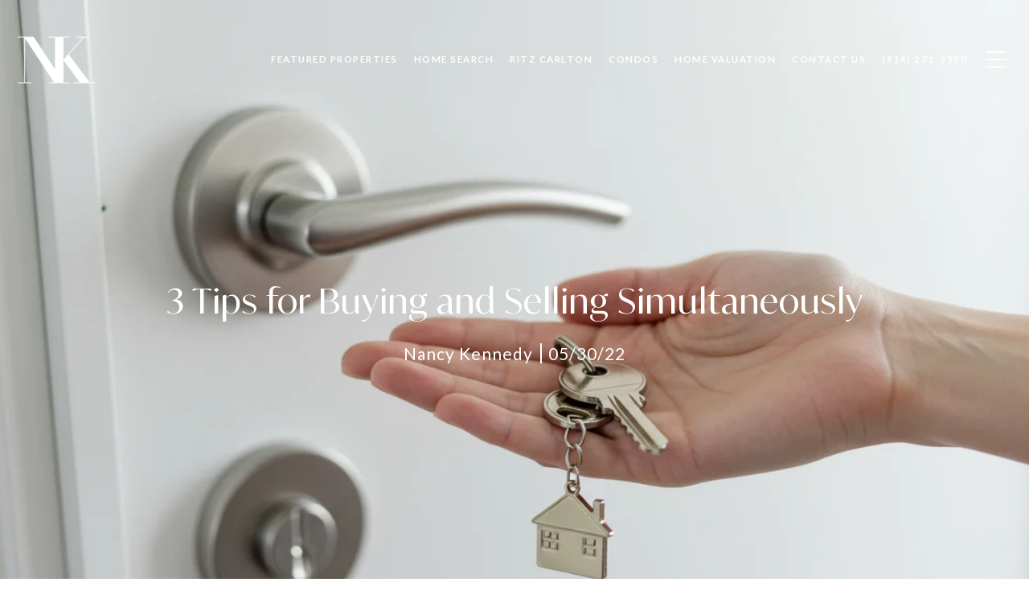

--- FILE ---
content_type: text/html
request_url: https://thenancykennedyteam.com/modals.html
body_size: 4333
content:
    <style>
        #modal-a754c3e5-e6aa-495f-b408-97179a638cbd .popup-modal__image{object-fit:contain!important;}#modal-a754c3e5-e6aa-495f-b408-97179a638cbd .close{display:none;}#modal-a754c3e5-e6aa-495f-b408-97179a638cbd .modal-content{height:100%;padding:80px 70px;}@media (max-width: 768px){#modal-a754c3e5-e6aa-495f-b408-97179a638cbd .modal-content{padding:24px;}}#modal-a754c3e5-e6aa-495f-b408-97179a638cbd .modal-content .popup-modal__close{display:block;}#modal-a754c3e5-e6aa-495f-b408-97179a638cbd .popup-modal{width:-webkit-fit-content;width:-moz-fit-content;width:fit-content;max-width:100%;margin-left:auto;margin-right:auto;position:relative;}#modal-a754c3e5-e6aa-495f-b408-97179a638cbd .popup-modal.with-image{height:100%;}#modal-a754c3e5-e6aa-495f-b408-97179a638cbd .popup-modal .lp-btn{-webkit-flex-shrink:0;-ms-flex-negative:0;flex-shrink:0;}#modal-a754c3e5-e6aa-495f-b408-97179a638cbd .popup-modal .lp-text--subtitle{max-width:100%;}#modal-a754c3e5-e6aa-495f-b408-97179a638cbd .popup-modal__close{position:absolute;right:5px;top:5px;z-index:10;background-color:transparent;border:none;width:40px;height:40px;cursor:pointer;opacity:0.2;display:none;color:inherit;}#modal-a754c3e5-e6aa-495f-b408-97179a638cbd .popup-modal__close:before,#modal-a754c3e5-e6aa-495f-b408-97179a638cbd .popup-modal__close:after{display:block;content:'';position:absolute;width:20px;height:2px;background-color:currentColor;left:50%;top:50%;}#modal-a754c3e5-e6aa-495f-b408-97179a638cbd .popup-modal__close:before{-webkit-transform:translate(-50%, -50%) rotate(45deg);-moz-transform:translate(-50%, -50%) rotate(45deg);-ms-transform:translate(-50%, -50%) rotate(45deg);transform:translate(-50%, -50%) rotate(45deg);}#modal-a754c3e5-e6aa-495f-b408-97179a638cbd .popup-modal__close:after{-webkit-transform:translate(-50%, -50%) rotate(-45deg);-moz-transform:translate(-50%, -50%) rotate(-45deg);-ms-transform:translate(-50%, -50%) rotate(-45deg);transform:translate(-50%, -50%) rotate(-45deg);}#modal-a754c3e5-e6aa-495f-b408-97179a638cbd .popup-modal__container{margin-left:auto;margin-right:auto;position:relative;height:100%;}#modal-a754c3e5-e6aa-495f-b408-97179a638cbd .popup-modal__container--with-image{min-height:463px;}@media (max-width: 768px){#modal-a754c3e5-e6aa-495f-b408-97179a638cbd .popup-modal__container--with-image{-webkit-flex-direction:column;-ms-flex-direction:column;flex-direction:column;overflow-y:auto;}}#modal-a754c3e5-e6aa-495f-b408-97179a638cbd .popup-modal__container--with-image .popup-modal__scroll{-webkit-flex-direction:row;-ms-flex-direction:row;flex-direction:row;display:-webkit-box;display:-webkit-flex;display:-ms-flexbox;display:flex;height:100%;min-height:463px;}@media (max-width: 768px){#modal-a754c3e5-e6aa-495f-b408-97179a638cbd .popup-modal__container--with-image .popup-modal__scroll{-webkit-flex-direction:column;-ms-flex-direction:column;flex-direction:column;min-height:100%;height:auto;}}#modal-a754c3e5-e6aa-495f-b408-97179a638cbd .popup-modal__container--with-image .popup-modal__image{width:50%;object-fit:cover;display:block;-webkit-flex-shrink:0;-ms-flex-negative:0;flex-shrink:0;}@media (max-width: 768px){#modal-a754c3e5-e6aa-495f-b408-97179a638cbd .popup-modal__container--with-image .popup-modal__image{width:100%;height:322px;}}#modal-a754c3e5-e6aa-495f-b408-97179a638cbd .popup-modal__container--with-image .popup-modal__form-field{margin-left:0;width:100%;max-width:100%;}@media (max-width: 768px){#modal-a754c3e5-e6aa-495f-b408-97179a638cbd .popup-modal__container--with-image .popup-modal__form-field{max-width:415px;}}#modal-a754c3e5-e6aa-495f-b408-97179a638cbd .popup-modal__container--with-image .popup-modal__title-group{text-align:left;}#modal-a754c3e5-e6aa-495f-b408-97179a638cbd .popup-modal__container--with-image .popup-modal__form{width:100%;}#modal-a754c3e5-e6aa-495f-b408-97179a638cbd .popup-modal__container--with-image .popup-modal__form.success{width:100%;}#modal-a754c3e5-e6aa-495f-b408-97179a638cbd .popup-modal__container--with-image .popup-modal__form-group{width:50%;padding-left:130px;padding-right:130px;}@media (max-width: 1200px){#modal-a754c3e5-e6aa-495f-b408-97179a638cbd .popup-modal__container--with-image .popup-modal__form-group{width:100%;padding:30px 50px;}}@media (max-width: 768px){#modal-a754c3e5-e6aa-495f-b408-97179a638cbd .popup-modal__container--with-image .popup-modal__form-group{width:100%;padding:20px;}}#modal-a754c3e5-e6aa-495f-b408-97179a638cbd .popup-modal__container--with-image .popup-modal__form-scroll{display:-webkit-box;display:-webkit-flex;display:-ms-flexbox;display:flex;-webkit-box-pack:start;-ms-flex-pack:start;-webkit-justify-content:flex-start;justify-content:flex-start;-webkit-align-items:flex-start;-webkit-box-align:flex-start;-ms-flex-align:flex-start;align-items:flex-start;-webkit-flex-direction:column;-ms-flex-direction:column;flex-direction:column;margin-top:auto;margin-bottom:auto;}@media (max-width: 768px){#modal-a754c3e5-e6aa-495f-b408-97179a638cbd .popup-modal__container--with-image .popup-modal__form-scroll{width:100%;padding:20px;min-height:auto;overflow-y:unset;}}#modal-a754c3e5-e6aa-495f-b408-97179a638cbd .popup-modal__title-group{margin-left:0;margin-right:0;}#modal-a754c3e5-e6aa-495f-b408-97179a638cbd .popup-modal__scroll{max-height:100%;overflow-y:auto;}#modal-a754c3e5-e6aa-495f-b408-97179a638cbd .popup-modal__form{text-align:center;max-width:100%;width:860px;display:-webkit-box;display:-webkit-flex;display:-ms-flexbox;display:flex;-webkit-flex-direction:column;-ms-flex-direction:column;flex-direction:column;-webkit-box-pack:center;-ms-flex-pack:center;-webkit-justify-content:center;justify-content:center;position:relative;margin-bottom:0;height:100%;margin-left:auto;margin-right:auto;}#modal-a754c3e5-e6aa-495f-b408-97179a638cbd .popup-modal__form-group{padding:80px;width:100%;overflow-y:auto;display:-webkit-box;display:-webkit-flex;display:-ms-flexbox;display:flex;}@media (max-width: 768px){#modal-a754c3e5-e6aa-495f-b408-97179a638cbd .popup-modal__form-group{padding:30px;overflow-y:unset;}}#modal-a754c3e5-e6aa-495f-b408-97179a638cbd .popup-modal__form-scroll{width:100%;}#modal-a754c3e5-e6aa-495f-b408-97179a638cbd .popup-modal__form-field{max-width:415px;margin-left:auto;margin-right:auto;}#modal-a754c3e5-e6aa-495f-b408-97179a638cbd .popup-modal__input{width:100%;margin-bottom:24px;}#modal-a754c3e5-e6aa-495f-b408-97179a638cbd .popup-modal .thank-you{display:none;padding:80px;width:100vw;max-width:100%;-webkit-flex-direction:column;-ms-flex-direction:column;flex-direction:column;-webkit-box-pack:center;-ms-flex-pack:center;-webkit-justify-content:center;justify-content:center;-webkit-align-items:center;-webkit-box-align:center;-ms-flex-align:center;align-items:center;}@media (max-width: 768px){#modal-a754c3e5-e6aa-495f-b408-97179a638cbd .popup-modal .thank-you{padding:30px;}}#modal-a754c3e5-e6aa-495f-b408-97179a638cbd .popup-modal .success .thank-you{display:-webkit-box;display:-webkit-flex;display:-ms-flexbox;display:flex;}#modal-a754c3e5-e6aa-495f-b408-97179a638cbd .popup-modal .success .popup-modal__form-scroll{display:none;}#modal-a754c3e5-e6aa-495f-b408-97179a638cbd .popup-modal .success .popup-modal__image{display:none;}#modal-a754c3e5-e6aa-495f-b408-97179a638cbd .popup-modal .success .popup-modal__form-group{display:none;}#modal-a754c3e5-e6aa-495f-b408-97179a638cbd .popup-modal .popup-modal__container--with-image .success .popup-modal__scroll{display:none;}#modal-a754c3e5-e6aa-495f-b408-97179a638cbd .h-pot{height:0;width:0;overflow:hidden;visibility:hidden;line-height:0;font-size:0;position:absolute;}#modal-a754c3e5-e6aa-495f-b408-97179a638cbd .lp-h-pot{width:1px;}#modal-a754c3e5-e6aa-495f-b408-97179a638cbd .lp-disclaimer{max-width:415px;margin:0 auto 20px auto;}
    </style>
    <script type="text/javascript">
        window.luxuryPresence._modalIncludes = {"modals":[{"modalId":"a754c3e5-e6aa-495f-b408-97179a638cbd","websiteId":"03dd829c-67fe-408f-b270-ec48178a230b","templateId":null,"elementId":"565537f4-5abc-4e82-a579-1dcb0c087620","name":"Catwalk for a Cause","displayOrder":0,"formValues":{"image":"https://media-production.lp-cdn.com/media/956fc571-ba4a-4056-a46c-305f41d65c4e","title":"Are you interested in buying tickets?","subheader":"Show your support by joining us on Saturday, October 15th for Catwalk for a Cause Fashion Show and Pop-Up Shop","buttonText":"Click here","buttonStyle":"","backgroundType":{"bgType":"SOLID","bgColor":"#ffffff","bgImage":"https://media-production.lp-cdn.com/media/3178f5b3-f63b-4a7f-a99a-b2068cb33a78","bgVideo":"https://luxuryp.s3.amazonaws.com/video/4ktguf3j1dfhigo4eboe9uaor.mp4","opacity":0,"fontColor":"#000000","overlayColor":"rgba(0, 0, 0, 0)","bgVideoPoster":null},"secondaryButton":{"id":"698","path":"https://thenancykennedyteam.com/fundraising","show":true,"type":"LINK","email":"","phone":"","content":"Fundraising & Community Events"},"success-message":"Thank You!","success-description":"Please feel free to visit our Fundraising and Community Events page for more information!","RedirectAfterFormSubmissionURL":"/Fundraising-Community-Events"},"customHtmlMarkdown":null,"customCss":".popup-modal__image{\n    object-fit: contain !important;\n}","sourceResource":null,"sourceVariables":{},"pageSpecific":true,"trigger":"TIMER","backgroundColor":"rgba(0,0,0,.92)","colorSettings":null,"timerDelay":0,"lastUpdatingUserId":"862df6dc-25f7-410c-8e3b-3983657ec2f8","lastUpdateHash":"30705cf3-1315-59c3-9280-5084b46231c9","createdAt":"2022-09-14T18:08:58.843Z","updatedAt":"2025-01-03T22:24:07.292Z","mediaMap":{},"created_at":"2022-09-14T18:08:58.843Z","updated_at":"2025-01-03T22:24:07.292Z","deleted_at":null,"pages":[]}]};

        const {loadJs, loadCss, jsLibsMap} = window.luxuryPresence.libs;

        const enabledLibsMap = {
            enableParollerJs: 'paroller',
            enableIonRangeSlider: 'ionRangeSlider',
            enableSplide: 'splide',
            enableWowJs: 'wow',
            enableJquery: 'jquery',
            enableSlickJs: 'slick',
        };
        const requiredLibs = [];
                requiredLibs.push(enabledLibsMap['enableWowJs']);
                requiredLibs.push(enabledLibsMap['enableSlickJs']);
                requiredLibs.push(enabledLibsMap['enableParollerJs']);
                requiredLibs.push(enabledLibsMap['enableIonRangeSlider']);
                requiredLibs.push(enabledLibsMap['enableJquery']);
                requiredLibs.push(enabledLibsMap['enableSplide']);

        const loadScriptAsync = (url) => {
            return new Promise((resolve, reject) => {
                loadJs(url, resolve);
            });
        };

        const loadDependencies = async (libs) => {
            for (const lib of libs) {
                const libConfig = jsLibsMap[lib];
                if (libConfig && !libConfig.isLoaded) {

                    if (libConfig.requires) {
                        await loadDependencies(libConfig.requires);
                    }

                    await loadScriptAsync(libConfig.jsSrc);
                    if (libConfig.cssSrc) {
                        loadCss(libConfig.cssSrc);
                    }

                    libConfig.isLoaded = true;
                }
            }
        };


        const initializeModalScripts = () => {
                try {
(function init(sectionDomId) {
  var section = $('#' + sectionDomId);
  section.find('.popup-modal').on('click', function (e) {
    e.stopPropagation();
    return;
  });
  section.on('click', function () {
    window.lpUI.hideModal(sectionDomId);
  });
  $('#' + sectionDomId).on('lpui-show', function () {
    window.lpUI.requestScrollLock(sectionDomId);
  });
  const form = $("#" + sectionDomId).find("form");
  const redirectLink = $('#' + sectionDomId + ' .redirect-link');
  form.on("reset", function () {
    redirectPage(redirectLink);
  });
  function redirectPage(link) {
    if (link.length) {
      const rawHref = link.attr('href');
      link.attr('href', setHttp(rawHref));
      link[0].click();
    }
  }
  function setHttp(link) {
    if (link.search(/^http[s]?\:\/\/|\//) == -1) {
      link = 'http://' + link;
    }
    return link;
  }
})('modal-a754c3e5-e6aa-495f-b408-97179a638cbd', 'undefined');
} catch(e) {
console.log(e);
}
        };

        // Dynamically load all required libraries and execute modal scripts
        (async () => {
            try {
                await loadDependencies(requiredLibs);
                initializeModalScripts();
            } catch (error) {
                console.error("Error loading libraries: ", error);
            }
        })();
    </script>
        <div id="modal-a754c3e5-e6aa-495f-b408-97179a638cbd" class="modal "
            data-el-id="565537f4-5abc-4e82-a579-1dcb0c087620"
            style="background-color: rgba(0,0,0,.92);"
            >
            <div class="modal-content">
                <div class="popup-modal with-image redesign">
        
          <div class="popup-modal__container popup-modal__container--with-image">
        
        
            <form class="popup-modal__form " data-type="contact-form" style="background: #ffffff; color: #000000">
              <button class="popup-modal__close close"></button>
              <div class="popup-modal__scroll">
                  <img src="https://media-production.lp-cdn.com/media/956fc571-ba4a-4056-a46c-305f41d65c4e" alt="Email Sign Up Modal" class="popup-modal__image">
                <div class="popup-modal__form-group">
                  
                    <div class="popup-modal__form-scroll">
        
                    <div class="lp-title-group popup-modal__title-group">
                      <h2 class="lp-h2">Are you interested in buying tickets?</h2>
                      <div class="lp-h4 lp-text--subtitle lp-pre-line">Show your support by joining us on Saturday, October 15th for Catwalk for a Cause Fashion Show and Pop-Up Shop</div>
                    </div>
        
                    <div class="popup-modal__form-field">
                      <input id="mp-email" name="email" type="email" class="lp-input popup-modal__input" placeholder="Email" required pattern="[a-zA-Z0-9.!#$%&amp;’*+/=?^_`{|}~-]+@[a-zA-Z0-9-]+(?:\.[a-zA-Z0-9-]+)+">
                      <input type="hidden" name="source" value="CONTACT_INQUIRY">
                      <input id="mp-middleName" name="middleName" value="" autocomplete="off" tabindex="-1" class="lp-h-pot">
                    </div>
                    <div class="lp-disclaimer">  <label style='display: none;' for='-termsAccepted'>Opt In/Disclaimer Consent:</label>
          <label class='lp-tcr-content'>
            <span class='lp-tcr-checkbox'>
              <input
                type='checkbox'
                id='-termsAccepted'
                name='termsAccepted'
                oninvalid="this.setCustomValidity('Please accept the terms and conditions')"
                oninput="this.setCustomValidity('')"
                required
              /></span>
            <span class='lp-tcr-message'>
              
                By providing
                Nancy Kennedy Team
                your contact information, you acknowledge and agree to our
                <a href='/terms-and-conditions' target='_blank'>Privacy Policy</a>
                and consent to receiving marketing communications, including through
                automated calls, texts, and emails, some of which may use artificial or
                prerecorded voices. This consent isn’t necessary for purchasing any
                products or services and you may opt out at any time. To opt out from
                texts, you can reply, ‘stop’ at any time. To opt out from emails, you
                can click on the unsubscribe link in the emails. Message and data rates
                may apply.
            </span>
          </label>
        </div>
                    <button class="lp-btn lp-btn--dark lp-btn--outline lp-btn--mob-full-width " type="submit">Click here</button>
                  </div>
        
                </div>
              </div>
        
              <div class="thank-you wide">
                <div class="lp-title-group">
                  <h2 class="lp-h2">Thank You!</h2>
                </div>
                <p class="lp-pre-line lp-h4">
                  Please feel free to visit our Fundraising and Community Events page for more information!
                </p>
                        <a
                            href="https://thenancykennedyteam.com/fundraising"
                            
                            class="lp-btn lp-btn--dark lp-btn--outline lp-btn--mob-full-width"
                            
                            
                            
                            
                            
                            >
                                    Fundraising &amp; Community Events
                            </a>
              </div>
            </form>
            <a href="/Fundraising-Community-Events" target="_self" class="lp-h-pot redirect-link">link</a>
          </div>
        </div>
            </div>
            <button class="close lp-close" type="button" aria-label="close modal">
                <span class="lp-close-icon" aria-hidden="true"></span>
            </button>
        </div><script>(function(){function c(){var b=a.contentDocument||a.contentWindow.document;if(b){var d=b.createElement('script');d.innerHTML="window.__CF$cv$params={r:'998baba5dd5f2308',t:'MTc2MjE3MDc5OS4wMDAwMDA='};var a=document.createElement('script');a.nonce='';a.src='/cdn-cgi/challenge-platform/scripts/jsd/main.js';document.getElementsByTagName('head')[0].appendChild(a);";b.getElementsByTagName('head')[0].appendChild(d)}}if(document.body){var a=document.createElement('iframe');a.height=1;a.width=1;a.style.position='absolute';a.style.top=0;a.style.left=0;a.style.border='none';a.style.visibility='hidden';document.body.appendChild(a);if('loading'!==document.readyState)c();else if(window.addEventListener)document.addEventListener('DOMContentLoaded',c);else{var e=document.onreadystatechange||function(){};document.onreadystatechange=function(b){e(b);'loading'!==document.readyState&&(document.onreadystatechange=e,c())}}}})();</script>

--- FILE ---
content_type: application/javascript; charset=UTF-8
request_url: https://thenancykennedyteam.com/cdn-cgi/challenge-platform/scripts/jsd/main.js
body_size: 4390
content:
window._cf_chl_opt={REqn6:'b'};~function(P1,a,e,L,c,S,z,l){P1=i,function(x,o,Pq,P0,R,Q){for(Pq={x:409,o:500,R:460,Q:468,J:411,O:465,M:472,y:391,Z:493,A:486},P0=i,R=x();!![];)try{if(Q=parseInt(P0(Pq.x))/1*(-parseInt(P0(Pq.o))/2)+parseInt(P0(Pq.R))/3+-parseInt(P0(Pq.Q))/4+-parseInt(P0(Pq.J))/5+parseInt(P0(Pq.O))/6*(-parseInt(P0(Pq.M))/7)+parseInt(P0(Pq.y))/8*(-parseInt(P0(Pq.Z))/9)+parseInt(P0(Pq.A))/10,o===Q)break;else R.push(R.shift())}catch(J){R.push(R.shift())}}(P,572172),a=this||self,e=a[P1(477)],L=function(PN,PX,Pl,Pz,Ps,PK,P2,o,R,Q){return PN={x:428,o:467},PX={x:403,o:403,R:405,Q:403,J:403,O:394,M:490},Pl={x:410},Pz={x:431},Ps={x:410,o:490,R:498,Q:427,J:441,O:498,M:441,y:498,Z:431,A:405,F:405,Y:431,U:405,C:403,T:405,k:403,g:427,D:441,G:431,d:405,n:431,W:403,V:405,b:405,j:394},PK={x:419,o:490},P2=P1,o=String[P2(PN.x)],R={'h':function(J){return null==J?'':R.g(J,6,function(O,P3){return P3=i,P3(PK.x)[P3(PK.o)](O)})},'g':function(J,O,M,P4,y,Z,A,F,Y,U,C,T,D,G,W,V,j,I){if(P4=P2,null==J)return'';for(Z={},A={},F='',Y=2,U=3,C=2,T=[],D=0,G=0,W=0;W<J[P4(Ps.x)];W+=1)if(V=J[P4(Ps.o)](W),Object[P4(Ps.R)][P4(Ps.Q)][P4(Ps.J)](Z,V)||(Z[V]=U++,A[V]=!0),j=F+V,Object[P4(Ps.O)][P4(Ps.Q)][P4(Ps.M)](Z,j))F=j;else{if(Object[P4(Ps.y)][P4(Ps.Q)][P4(Ps.J)](A,F)){if(256>F[P4(Ps.Z)](0)){for(y=0;y<C;D<<=1,O-1==G?(G=0,T[P4(Ps.A)](M(D)),D=0):G++,y++);for(I=F[P4(Ps.Z)](0),y=0;8>y;D=D<<1.29|I&1.81,O-1==G?(G=0,T[P4(Ps.F)](M(D)),D=0):G++,I>>=1,y++);}else{for(I=1,y=0;y<C;D=D<<1.23|I,O-1==G?(G=0,T[P4(Ps.A)](M(D)),D=0):G++,I=0,y++);for(I=F[P4(Ps.Y)](0),y=0;16>y;D=D<<1|I&1,O-1==G?(G=0,T[P4(Ps.U)](M(D)),D=0):G++,I>>=1,y++);}Y--,0==Y&&(Y=Math[P4(Ps.C)](2,C),C++),delete A[F]}else for(I=Z[F],y=0;y<C;D=D<<1.14|I&1,G==O-1?(G=0,T[P4(Ps.T)](M(D)),D=0):G++,I>>=1,y++);F=(Y--,0==Y&&(Y=Math[P4(Ps.k)](2,C),C++),Z[j]=U++,String(V))}if(''!==F){if(Object[P4(Ps.R)][P4(Ps.g)][P4(Ps.D)](A,F)){if(256>F[P4(Ps.G)](0)){for(y=0;y<C;D<<=1,G==O-1?(G=0,T[P4(Ps.F)](M(D)),D=0):G++,y++);for(I=F[P4(Ps.G)](0),y=0;8>y;D=I&1.58|D<<1.78,O-1==G?(G=0,T[P4(Ps.d)](M(D)),D=0):G++,I>>=1,y++);}else{for(I=1,y=0;y<C;D=D<<1.52|I,G==O-1?(G=0,T[P4(Ps.U)](M(D)),D=0):G++,I=0,y++);for(I=F[P4(Ps.n)](0),y=0;16>y;D=I&1.58|D<<1,G==O-1?(G=0,T[P4(Ps.U)](M(D)),D=0):G++,I>>=1,y++);}Y--,0==Y&&(Y=Math[P4(Ps.W)](2,C),C++),delete A[F]}else for(I=Z[F],y=0;y<C;D=1&I|D<<1.67,G==O-1?(G=0,T[P4(Ps.V)](M(D)),D=0):G++,I>>=1,y++);Y--,0==Y&&C++}for(I=2,y=0;y<C;D=1&I|D<<1,O-1==G?(G=0,T[P4(Ps.d)](M(D)),D=0):G++,I>>=1,y++);for(;;)if(D<<=1,O-1==G){T[P4(Ps.b)](M(D));break}else G++;return T[P4(Ps.j)]('')},'j':function(J,P5){return P5=P2,null==J?'':J==''?null:R.i(J[P5(Pl.x)],32768,function(O,P6){return P6=P5,J[P6(Pz.x)](O)})},'i':function(J,O,M,P7,y,Z,A,F,Y,U,C,T,D,G,W,V,I,j){for(P7=P2,y=[],Z=4,A=4,F=3,Y=[],T=M(0),D=O,G=1,U=0;3>U;y[U]=U,U+=1);for(W=0,V=Math[P7(PX.x)](2,2),C=1;C!=V;j=T&D,D>>=1,D==0&&(D=O,T=M(G++)),W|=(0<j?1:0)*C,C<<=1);switch(W){case 0:for(W=0,V=Math[P7(PX.x)](2,8),C=1;C!=V;j=T&D,D>>=1,0==D&&(D=O,T=M(G++)),W|=C*(0<j?1:0),C<<=1);I=o(W);break;case 1:for(W=0,V=Math[P7(PX.o)](2,16),C=1;V!=C;j=D&T,D>>=1,D==0&&(D=O,T=M(G++)),W|=(0<j?1:0)*C,C<<=1);I=o(W);break;case 2:return''}for(U=y[3]=I,Y[P7(PX.R)](I);;){if(G>J)return'';for(W=0,V=Math[P7(PX.x)](2,F),C=1;V!=C;j=T&D,D>>=1,0==D&&(D=O,T=M(G++)),W|=C*(0<j?1:0),C<<=1);switch(I=W){case 0:for(W=0,V=Math[P7(PX.Q)](2,8),C=1;C!=V;j=D&T,D>>=1,D==0&&(D=O,T=M(G++)),W|=(0<j?1:0)*C,C<<=1);y[A++]=o(W),I=A-1,Z--;break;case 1:for(W=0,V=Math[P7(PX.J)](2,16),C=1;C!=V;j=T&D,D>>=1,D==0&&(D=O,T=M(G++)),W|=(0<j?1:0)*C,C<<=1);y[A++]=o(W),I=A-1,Z--;break;case 2:return Y[P7(PX.O)]('')}if(Z==0&&(Z=Math[P7(PX.o)](2,F),F++),y[I])I=y[I];else if(I===A)I=U+U[P7(PX.M)](0);else return null;Y[P7(PX.R)](I),y[A++]=U+I[P7(PX.M)](0),Z--,U=I,0==Z&&(Z=Math[P7(PX.x)](2,F),F++)}}},Q={},Q[P2(PN.o)]=R.h,Q}(),c={},c[P1(408)]='o',c[P1(506)]='s',c[P1(434)]='u',c[P1(492)]='z',c[P1(412)]='n',c[P1(426)]='I',c[P1(499)]='b',S=c,a[P1(429)]=function(x,o,R,Q,PT,PC,PU,Ph,O,M,y,Z,A,F){if(PT={x:442,o:478,R:430,Q:480,J:424,O:495,M:480,y:424,Z:495,A:449,F:483,Y:410,U:455,C:443},PC={x:395,o:410,R:459},PU={x:498,o:427,R:441,Q:405},Ph=P1,o===null||o===void 0)return Q;for(O=s(o),x[Ph(PT.x)][Ph(PT.o)]&&(O=O[Ph(PT.R)](x[Ph(PT.x)][Ph(PT.o)](o))),O=x[Ph(PT.Q)][Ph(PT.J)]&&x[Ph(PT.O)]?x[Ph(PT.M)][Ph(PT.y)](new x[(Ph(PT.Z))](O)):function(Y,Pm,U){for(Pm=Ph,Y[Pm(PC.x)](),U=0;U<Y[Pm(PC.o)];Y[U+1]===Y[U]?Y[Pm(PC.R)](U+1,1):U+=1);return Y}(O),M='nAsAaAb'.split('A'),M=M[Ph(PT.A)][Ph(PT.F)](M),y=0;y<O[Ph(PT.Y)];Z=O[y],A=v(x,o,Z),M(A)?(F=A==='s'&&!x[Ph(PT.U)](o[Z]),Ph(PT.C)===R+Z?J(R+Z,A):F||J(R+Z,o[Z])):J(R+Z,A),y++);return Q;function J(Y,U,PL){PL=i,Object[PL(PU.x)][PL(PU.o)][PL(PU.R)](Q,U)||(Q[U]=[]),Q[U][PL(PU.Q)](Y)}},z=P1(417)[P1(392)](';'),l=z[P1(449)][P1(483)](z),a[P1(454)]=function(x,o,Pw,PE,R,Q,J,O){for(Pw={x:451,o:410,R:410,Q:404,J:405,O:413},PE=P1,R=Object[PE(Pw.x)](o),Q=0;Q<R[PE(Pw.o)];Q++)if(J=R[Q],J==='f'&&(J='N'),x[J]){for(O=0;O<o[R[Q]][PE(Pw.R)];-1===x[J][PE(Pw.Q)](o[R[Q]][O])&&(l(o[R[Q]][O])||x[J][PE(Pw.J)]('o.'+o[R[Q]][O])),O++);}else x[J]=o[R[Q]][PE(Pw.O)](function(M){return'o.'+M})},N();function s(x,PY,Pe,o){for(PY={x:430,o:451,R:421},Pe=P1,o=[];null!==x;o=o[Pe(PY.x)](Object[Pe(PY.o)](x)),x=Object[Pe(PY.R)](x));return o}function P(Pb){return Pb='boolean,3242iXavVp,contentDocument,postMessage,style,navigator,addEventListener,string,contentWindow,xhr-error,930928HTvgaZ,split,appendChild,join,sort,parent,tabIndex,catch,errorInfoObject,sid,POST,jsd,pow,indexOf,push,error on cf_chl_props,random,object,592CwhBwL,length,1990160vtbKhA,number,map,REqn6,/cdn-cgi/challenge-platform/h/,chlApiUrl,_cf_chl_opt;LqFH6;hVbM2;qStf6;tWSG2;llLXq5;dvpE4;ZXhrd5;kmUgV6;oEkGG2;ROBk0;iurWZ5;vsQae6;qTTx8;BMiX0;XrsK5;KHBf4;MliV1,/jsd/r/0.8642080342451293:1762168823:9tuM85uhD2SyftYgs-32fu1tNoZDMHhbynRMKl53yco/,Vgw7XElOfGqLT$1ImZo0KFR+brjJNyUapMWSd2zBc5ki36P8eCHh-YAvQts9uD4xn,status,getPrototypeOf,stringify,readyState,from,EqCd5,bigint,hasOwnProperty,fromCharCode,BMiX0,concat,charCodeAt,iframe,__CF$cv$params,undefined,floor,detail,createElement,function,isArray,now,call,Object,d.cookie,http-code:,Function,error,/invisible/jsd,chlApiSitekey,includes,clientInformation,keys,send,/b/ov1/0.8642080342451293:1762168823:9tuM85uhD2SyftYgs-32fu1tNoZDMHhbynRMKl53yco/,XrsK5,isNaN,open,chlApiRumWidgetAgeMs,success,splice,3030171gaMphs,chlApiClientVersion,DOMContentLoaded,ontimeout,onreadystatechange,925818SAgizE,JHRle4,CNaxT,4333980zjZnsd,body,cloudflare-invisible,event,7GDKXdb,_cf_chl_opt,api,[native code],removeChild,document,getOwnPropertyNames,msg,Array,ItCy7,onload,bind,toString,loading,22739430ghIQyo,chctx,onerror,timeout,charAt,display: none,symbol,9LKotjS,XMLHttpRequest,Set,source,mwju8,prototype'.split(','),P=function(){return Pb},P()}function N(PW,Pn,PG,Pf,x,o,R,Q,J){if(PW={x:433,o:474,R:423,Q:485,J:505,O:505,M:462,y:464},Pn={x:423,o:485,R:464},PG={x:406},Pf=P1,x=a[Pf(PW.x)],!x)return;if(!m())return;(o=![],R=x[Pf(PW.o)]===!![],Q=function(Pc,O){(Pc=Pf,!o)&&(o=!![],O=X(),E(O.r,function(M){H(x,M)}),O.e&&f(Pc(PG.x),O.e))},e[Pf(PW.R)]!==Pf(PW.Q))?Q():a[Pf(PW.J)]?e[Pf(PW.O)](Pf(PW.M),Q):(J=e[Pf(PW.y)]||function(){},e[Pf(PW.y)]=function(PS){PS=Pf,J(),e[PS(Pn.x)]!==PS(Pn.o)&&(e[PS(Pn.R)]=J,Q())})}function v(x,o,R,PF,Pa,Q){Pa=(PF={x:398,o:480,R:439,Q:438},P1);try{return o[R][Pa(PF.x)](function(){}),'p'}catch(J){}try{if(o[R]==null)return void 0===o[R]?'u':'x'}catch(O){return'i'}return x[Pa(PF.o)][Pa(PF.R)](o[R])?'a':o[R]===x[Pa(PF.o)]?'q0':!0===o[R]?'T':!1===o[R]?'F':(Q=typeof o[R],Pa(PF.Q)==Q?K(x,o[R])?'N':'f':S[Q]||'?')}function f(Q,J,Pr,PR,O,M,y,Z,A,F,Y,U){if(Pr={x:479,o:446,R:433,Q:415,J:473,O:414,M:453,y:447,Z:494,A:456,F:401,Y:489,U:463,C:448,T:473,k:466,g:416,D:497,G:457,d:425,n:461,W:473,V:481,b:399,j:487,I:496,PA:402,Pp:452,PF:467},PR=P1,!h(.01))return![];M=(O={},O[PR(Pr.x)]=Q,O[PR(Pr.o)]=J,O);try{y=a[PR(Pr.R)],Z=PR(Pr.Q)+a[PR(Pr.J)][PR(Pr.O)]+PR(Pr.M)+y.r+PR(Pr.y),A=new a[(PR(Pr.Z))](),A[PR(Pr.A)](PR(Pr.F),Z),A[PR(Pr.Y)]=2500,A[PR(Pr.U)]=function(){},F={},F[PR(Pr.C)]=a[PR(Pr.T)][PR(Pr.k)],F[PR(Pr.g)]=a[PR(Pr.J)][PR(Pr.D)],F[PR(Pr.G)]=a[PR(Pr.T)][PR(Pr.d)],F[PR(Pr.n)]=a[PR(Pr.W)][PR(Pr.V)],Y=F,U={},U[PR(Pr.b)]=M,U[PR(Pr.j)]=Y,U[PR(Pr.I)]=PR(Pr.PA),A[PR(Pr.Pp)](L[PR(Pr.PF)](U))}catch(C){}}function i(x,o,R){return R=P(),i=function(B,a,e){return B=B-389,e=R[B],e},i(x,o)}function X(Pg,Pu,R,Q,J,O,M){Pu=(Pg={x:437,o:432,R:503,Q:491,J:397,O:469,M:393,y:389,Z:450,A:504,F:501,Y:476},P1);try{return R=e[Pu(Pg.x)](Pu(Pg.o)),R[Pu(Pg.R)]=Pu(Pg.Q),R[Pu(Pg.J)]='-1',e[Pu(Pg.O)][Pu(Pg.M)](R),Q=R[Pu(Pg.y)],J={},J=BMiX0(Q,Q,'',J),J=BMiX0(Q,Q[Pu(Pg.Z)]||Q[Pu(Pg.A)],'n.',J),J=BMiX0(Q,R[Pu(Pg.F)],'d.',J),e[Pu(Pg.O)][Pu(Pg.Y)](R),O={},O.r=J,O.e=null,O}catch(y){return M={},M.r={},M.e=y,M}}function H(R,Q,PV,Pt,J,O,M){if(PV={x:470,o:474,R:458,Q:496,J:400,O:471,M:458,y:396,Z:502,A:496,F:400,Y:446,U:436},Pt=P1,J=Pt(PV.x),!R[Pt(PV.o)])return;Q===Pt(PV.R)?(O={},O[Pt(PV.Q)]=J,O[Pt(PV.J)]=R.r,O[Pt(PV.O)]=Pt(PV.M),a[Pt(PV.y)][Pt(PV.Z)](O,'*')):(M={},M[Pt(PV.A)]=J,M[Pt(PV.F)]=R.r,M[Pt(PV.O)]=Pt(PV.Y),M[Pt(PV.U)]=Q,a[Pt(PV.y)][Pt(PV.Z)](M,'*'))}function m(PQ,P9,x,o,R,Q){return PQ={x:433,o:435,R:440},P9=P1,x=a[P9(PQ.x)],o=3600,R=Math[P9(PQ.o)](+atob(x.t)),Q=Math[P9(PQ.o)](Date[P9(PQ.R)]()/1e3),Q-R>o?![]:!![]}function h(x,PH,P8){return PH={x:407},P8=P1,Math[P8(PH.x)]()>x}function E(x,o,Py,PM,PO,PJ,PP,R,Q){Py={x:433,o:494,R:456,Q:401,J:415,O:473,M:414,y:418,Z:474,A:489,F:463,Y:482,U:488,C:452,T:467,k:422},PM={x:390},PO={x:420,o:458,R:444,Q:420},PJ={x:489},PP=P1,R=a[PP(Py.x)],Q=new a[(PP(Py.o))](),Q[PP(Py.R)](PP(Py.Q),PP(Py.J)+a[PP(Py.O)][PP(Py.M)]+PP(Py.y)+R.r),R[PP(Py.Z)]&&(Q[PP(Py.A)]=5e3,Q[PP(Py.F)]=function(Pi){Pi=PP,o(Pi(PJ.x))}),Q[PP(Py.Y)]=function(Px){Px=PP,Q[Px(PO.x)]>=200&&Q[Px(PO.x)]<300?o(Px(PO.o)):o(Px(PO.R)+Q[Px(PO.Q)])},Q[PP(Py.U)]=function(Po){Po=PP,o(Po(PM.x))},Q[PP(Py.C)](L[PP(Py.T)](JSON[PP(Py.k)](x)))}function K(x,o,PA,PB){return PA={x:445,o:498,R:484,Q:441,J:404,O:475},PB=P1,o instanceof x[PB(PA.x)]&&0<x[PB(PA.x)][PB(PA.o)][PB(PA.R)][PB(PA.Q)](o)[PB(PA.J)](PB(PA.O))}}()

--- FILE ---
content_type: application/javascript; charset=UTF-8
request_url: https://thenancykennedyteam.com/cdn-cgi/challenge-platform/scripts/jsd/main.js
body_size: 4631
content:
window._cf_chl_opt={REqn6:'b'};~function(P1,a,e,L,c,S,z,l){P1=i,function(x,o,Pq,P0,R,Q){for(Pq={x:473,o:425,R:427,Q:518,J:441,O:491,M:528,y:523,Z:504,A:470,F:462},P0=i,R=x();!![];)try{if(Q=parseInt(P0(Pq.x))/1+-parseInt(P0(Pq.o))/2*(parseInt(P0(Pq.R))/3)+parseInt(P0(Pq.Q))/4+-parseInt(P0(Pq.J))/5*(-parseInt(P0(Pq.O))/6)+-parseInt(P0(Pq.M))/7*(-parseInt(P0(Pq.y))/8)+-parseInt(P0(Pq.Z))/9*(parseInt(P0(Pq.A))/10)+-parseInt(P0(Pq.F))/11,Q===o)break;else R.push(R.shift())}catch(J){R.push(R.shift())}}(P,209260),a=this||self,e=a[P1(490)],L=function(PN,PX,Pl,Ps,P2,o,R,Q){return PN={x:493,o:519},PX={x:521,o:521,R:463,Q:521,J:521,O:492,M:521,y:428,Z:463,A:428},Pl={x:505},Ps={x:505,o:428,R:522,Q:433,J:446,O:433,M:481,y:463,Z:481,A:463,F:463,Y:481,U:521,C:521,T:522,k:433,g:446,D:481,G:463,d:481,n:463,W:463,V:521,b:463,j:492},P2=P1,o=String[P2(PN.x)],R={'h':function(J,PK){return PK={x:499,o:428},J==null?'':R.g(J,6,function(O,P3){return P3=i,P3(PK.x)[P3(PK.o)](O)})},'g':function(J,O,M,P4,y,Z,A,F,Y,U,C,T,D,G,W,V,j,I){if(P4=P2,J==null)return'';for(Z={},A={},F='',Y=2,U=3,C=2,T=[],D=0,G=0,W=0;W<J[P4(Ps.x)];W+=1)if(V=J[P4(Ps.o)](W),Object[P4(Ps.R)][P4(Ps.Q)][P4(Ps.J)](Z,V)||(Z[V]=U++,A[V]=!0),j=F+V,Object[P4(Ps.R)][P4(Ps.Q)][P4(Ps.J)](Z,j))F=j;else{if(Object[P4(Ps.R)][P4(Ps.O)][P4(Ps.J)](A,F)){if(256>F[P4(Ps.M)](0)){for(y=0;y<C;D<<=1,G==O-1?(G=0,T[P4(Ps.y)](M(D)),D=0):G++,y++);for(I=F[P4(Ps.Z)](0),y=0;8>y;D=D<<1.78|1&I,O-1==G?(G=0,T[P4(Ps.A)](M(D)),D=0):G++,I>>=1,y++);}else{for(I=1,y=0;y<C;D=I|D<<1,O-1==G?(G=0,T[P4(Ps.F)](M(D)),D=0):G++,I=0,y++);for(I=F[P4(Ps.Y)](0),y=0;16>y;D=D<<1.44|I&1.72,G==O-1?(G=0,T[P4(Ps.F)](M(D)),D=0):G++,I>>=1,y++);}Y--,Y==0&&(Y=Math[P4(Ps.U)](2,C),C++),delete A[F]}else for(I=Z[F],y=0;y<C;D=D<<1.41|1.6&I,G==O-1?(G=0,T[P4(Ps.y)](M(D)),D=0):G++,I>>=1,y++);F=(Y--,Y==0&&(Y=Math[P4(Ps.C)](2,C),C++),Z[j]=U++,String(V))}if(''!==F){if(Object[P4(Ps.T)][P4(Ps.k)][P4(Ps.g)](A,F)){if(256>F[P4(Ps.D)](0)){for(y=0;y<C;D<<=1,O-1==G?(G=0,T[P4(Ps.G)](M(D)),D=0):G++,y++);for(I=F[P4(Ps.d)](0),y=0;8>y;D=D<<1.11|I&1.44,G==O-1?(G=0,T[P4(Ps.y)](M(D)),D=0):G++,I>>=1,y++);}else{for(I=1,y=0;y<C;D=I|D<<1,G==O-1?(G=0,T[P4(Ps.n)](M(D)),D=0):G++,I=0,y++);for(I=F[P4(Ps.d)](0),y=0;16>y;D=1.83&I|D<<1,G==O-1?(G=0,T[P4(Ps.W)](M(D)),D=0):G++,I>>=1,y++);}Y--,Y==0&&(Y=Math[P4(Ps.V)](2,C),C++),delete A[F]}else for(I=Z[F],y=0;y<C;D=I&1.82|D<<1.57,G==O-1?(G=0,T[P4(Ps.n)](M(D)),D=0):G++,I>>=1,y++);Y--,0==Y&&C++}for(I=2,y=0;y<C;D=D<<1|1&I,O-1==G?(G=0,T[P4(Ps.b)](M(D)),D=0):G++,I>>=1,y++);for(;;)if(D<<=1,G==O-1){T[P4(Ps.W)](M(D));break}else G++;return T[P4(Ps.j)]('')},'j':function(J,Pz,P5){return Pz={x:481},P5=P2,null==J?'':J==''?null:R.i(J[P5(Pl.x)],32768,function(O,P6){return P6=P5,J[P6(Pz.x)](O)})},'i':function(J,O,M,P7,y,Z,A,F,Y,U,C,T,D,G,W,V,I,j){for(P7=P2,y=[],Z=4,A=4,F=3,Y=[],T=M(0),D=O,G=1,U=0;3>U;y[U]=U,U+=1);for(W=0,V=Math[P7(PX.x)](2,2),C=1;C!=V;j=T&D,D>>=1,0==D&&(D=O,T=M(G++)),W|=C*(0<j?1:0),C<<=1);switch(W){case 0:for(W=0,V=Math[P7(PX.o)](2,8),C=1;C!=V;j=T&D,D>>=1,0==D&&(D=O,T=M(G++)),W|=(0<j?1:0)*C,C<<=1);I=o(W);break;case 1:for(W=0,V=Math[P7(PX.x)](2,16),C=1;V!=C;j=T&D,D>>=1,D==0&&(D=O,T=M(G++)),W|=C*(0<j?1:0),C<<=1);I=o(W);break;case 2:return''}for(U=y[3]=I,Y[P7(PX.R)](I);;){if(G>J)return'';for(W=0,V=Math[P7(PX.Q)](2,F),C=1;V!=C;j=D&T,D>>=1,D==0&&(D=O,T=M(G++)),W|=(0<j?1:0)*C,C<<=1);switch(I=W){case 0:for(W=0,V=Math[P7(PX.J)](2,8),C=1;V!=C;j=T&D,D>>=1,0==D&&(D=O,T=M(G++)),W|=(0<j?1:0)*C,C<<=1);y[A++]=o(W),I=A-1,Z--;break;case 1:for(W=0,V=Math[P7(PX.J)](2,16),C=1;V!=C;j=D&T,D>>=1,0==D&&(D=O,T=M(G++)),W|=C*(0<j?1:0),C<<=1);y[A++]=o(W),I=A-1,Z--;break;case 2:return Y[P7(PX.O)]('')}if(0==Z&&(Z=Math[P7(PX.M)](2,F),F++),y[I])I=y[I];else if(I===A)I=U+U[P7(PX.y)](0);else return null;Y[P7(PX.Z)](I),y[A++]=U+I[P7(PX.A)](0),Z--,U=I,Z==0&&(Z=Math[P7(PX.o)](2,F),F++)}}},Q={},Q[P2(PN.o)]=R.h,Q}(),c={},c[P1(432)]='o',c[P1(448)]='s',c[P1(439)]='u',c[P1(424)]='z',c[P1(527)]='n',c[P1(447)]='I',c[P1(479)]='b',S=c,a[P1(533)]=function(x,o,R,Q,PT,PC,PU,Ph,O,M,y,Z,A,F){if(PT={x:512,o:478,R:452,Q:460,J:464,O:506,M:506,y:474,Z:437,A:505,F:449,Y:531},PC={x:525,o:505,R:514},PU={x:522,o:433,R:446,Q:463},Ph=P1,null===o||void 0===o)return Q;for(O=s(o),x[Ph(PT.x)][Ph(PT.o)]&&(O=O[Ph(PT.R)](x[Ph(PT.x)][Ph(PT.o)](o))),O=x[Ph(PT.Q)][Ph(PT.J)]&&x[Ph(PT.O)]?x[Ph(PT.Q)][Ph(PT.J)](new x[(Ph(PT.M))](O)):function(Y,Pm,U){for(Pm=Ph,Y[Pm(PC.x)](),U=0;U<Y[Pm(PC.o)];Y[U]===Y[U+1]?Y[Pm(PC.R)](U+1,1):U+=1);return Y}(O),M='nAsAaAb'.split('A'),M=M[Ph(PT.y)][Ph(PT.Z)](M),y=0;y<O[Ph(PT.A)];Z=O[y],A=v(x,o,Z),M(A)?(F=A==='s'&&!x[Ph(PT.F)](o[Z]),Ph(PT.Y)===R+Z?J(R+Z,A):F||J(R+Z,o[Z])):J(R+Z,A),y++);return Q;function J(Y,U,PL){PL=i,Object[PL(PU.x)][PL(PU.o)][PL(PU.R)](Q,U)||(Q[U]=[]),Q[U][PL(PU.Q)](Y)}},z=P1(440)[P1(509)](';'),l=z[P1(474)][P1(437)](z),a[P1(476)]=function(x,o,Pw,PE,R,Q,J,O){for(Pw={x:516,o:505,R:450,Q:463,J:540},PE=P1,R=Object[PE(Pw.x)](o),Q=0;Q<R[PE(Pw.o)];Q++)if(J=R[Q],'f'===J&&(J='N'),x[J]){for(O=0;O<o[R[Q]][PE(Pw.o)];-1===x[J][PE(Pw.R)](o[R[Q]][O])&&(l(o[R[Q]][O])||x[J][PE(Pw.Q)]('o.'+o[R[Q]][O])),O++);}else x[J]=o[R[Q]][PE(Pw.J)](function(M){return'o.'+M})},N();function H(R,Q,PV,Pt,J,O,M){if(PV={x:535,o:495,R:501,Q:455,J:480,O:469,M:501,y:456,Z:434,A:469,F:515,Y:477,U:456,C:434},Pt=P1,J=Pt(PV.x),!R[Pt(PV.o)])return;Q===Pt(PV.R)?(O={},O[Pt(PV.Q)]=J,O[Pt(PV.J)]=R.r,O[Pt(PV.O)]=Pt(PV.M),a[Pt(PV.y)][Pt(PV.Z)](O,'*')):(M={},M[Pt(PV.Q)]=J,M[Pt(PV.J)]=R.r,M[Pt(PV.A)]=Pt(PV.F),M[Pt(PV.Y)]=Q,a[Pt(PV.U)][Pt(PV.C)](M,'*'))}function s(x,PY,Pe,o){for(PY={x:452,o:516,R:482},Pe=P1,o=[];x!==null;o=o[Pe(PY.x)](Object[Pe(PY.o)](x)),x=Object[Pe(PY.R)](x));return o}function f(Q,J,Pr,PR,O,M,y,Z,A,F,Y,U){if(Pr={x:494,o:515,R:530,Q:510,J:465,O:430,M:541,y:444,Z:497,A:536,F:475,Y:486,U:442,C:467,T:465,k:426,g:459,D:526,G:534,d:517,n:445,W:465,V:458,b:539,j:453,I:455,PA:513,Pp:520,PF:519},PR=P1,!h(.01))return![];M=(O={},O[PR(Pr.x)]=Q,O[PR(Pr.o)]=J,O);try{y=a[PR(Pr.R)],Z=PR(Pr.Q)+a[PR(Pr.J)][PR(Pr.O)]+PR(Pr.M)+y.r+PR(Pr.y),A=new a[(PR(Pr.Z))](),A[PR(Pr.A)](PR(Pr.F),Z),A[PR(Pr.Y)]=2500,A[PR(Pr.U)]=function(){},F={},F[PR(Pr.C)]=a[PR(Pr.T)][PR(Pr.k)],F[PR(Pr.g)]=a[PR(Pr.T)][PR(Pr.D)],F[PR(Pr.G)]=a[PR(Pr.J)][PR(Pr.d)],F[PR(Pr.n)]=a[PR(Pr.W)][PR(Pr.V)],Y=F,U={},U[PR(Pr.b)]=M,U[PR(Pr.j)]=Y,U[PR(Pr.I)]=PR(Pr.PA),A[PR(Pr.Pp)](L[PR(Pr.PF)](U))}catch(C){}}function v(x,o,R,PF,Pa,Q){Pa=(PF={x:443,o:460,R:500,Q:460,J:429},P1);try{return o[R][Pa(PF.x)](function(){}),'p'}catch(J){}try{if(o[R]==null)return o[R]===void 0?'u':'x'}catch(O){return'i'}return x[Pa(PF.o)][Pa(PF.R)](o[R])?'a':o[R]===x[Pa(PF.Q)]?'q0':!0===o[R]?'T':!1===o[R]?'F':(Q=typeof o[R],Pa(PF.J)==Q?K(x,o[R])?'N':'f':S[Q]||'?')}function E(x,o,Py,PM,PO,PJ,PP,R,Q){Py={x:530,o:497,R:536,Q:475,J:510,O:465,M:430,y:507,Z:495,A:486,F:442,Y:484,U:438,C:520,T:519,k:436},PM={x:532},PO={x:468,o:468,R:501,Q:483,J:468},PJ={x:486},PP=P1,R=a[PP(Py.x)],Q=new a[(PP(Py.o))](),Q[PP(Py.R)](PP(Py.Q),PP(Py.J)+a[PP(Py.O)][PP(Py.M)]+PP(Py.y)+R.r),R[PP(Py.Z)]&&(Q[PP(Py.A)]=5e3,Q[PP(Py.F)]=function(Pi){Pi=PP,o(Pi(PJ.x))}),Q[PP(Py.Y)]=function(Px){Px=PP,Q[Px(PO.x)]>=200&&Q[Px(PO.o)]<300?o(Px(PO.R)):o(Px(PO.Q)+Q[Px(PO.J)])},Q[PP(Py.U)]=function(Po){Po=PP,o(Po(PM.x))},Q[PP(Py.C)](L[PP(Py.T)](JSON[PP(Py.k)](x)))}function N(PW,Pn,PG,Pf,x,o,R,Q,J){if(PW={x:530,o:495,R:457,Q:431,J:461,O:461,M:454,y:485,Z:485},Pn={x:457,o:431,R:485},PG={x:524},Pf=P1,x=a[Pf(PW.x)],!x)return;if(!m())return;(o=![],R=x[Pf(PW.o)]===!![],Q=function(Pc,O){(Pc=Pf,!o)&&(o=!![],O=X(),E(O.r,function(M){H(x,M)}),O.e&&f(Pc(PG.x),O.e))},e[Pf(PW.R)]!==Pf(PW.Q))?Q():a[Pf(PW.J)]?e[Pf(PW.O)](Pf(PW.M),Q):(J=e[Pf(PW.y)]||function(){},e[Pf(PW.Z)]=function(PS){PS=Pf,J(),e[PS(Pn.x)]!==PS(Pn.o)&&(e[PS(Pn.R)]=J,Q())})}function i(x,o,R){return R=P(),i=function(B,a,e){return B=B-424,e=R[B],e},i(x,o)}function X(Pg,Pu,R,Q,J,O,M){Pu=(Pg={x:466,o:508,R:488,Q:451,J:487,O:503,M:496,y:502,Z:537,A:471,F:489,Y:538},P1);try{return R=e[Pu(Pg.x)](Pu(Pg.o)),R[Pu(Pg.R)]=Pu(Pg.Q),R[Pu(Pg.J)]='-1',e[Pu(Pg.O)][Pu(Pg.M)](R),Q=R[Pu(Pg.y)],J={},J=BMiX0(Q,Q,'',J),J=BMiX0(Q,Q[Pu(Pg.Z)]||Q[Pu(Pg.A)],'n.',J),J=BMiX0(Q,R[Pu(Pg.F)],'d.',J),e[Pu(Pg.O)][Pu(Pg.Y)](R),O={},O.r=J,O.e=null,O}catch(y){return M={},M.r={},M.e=y,M}}function P(Pb){return Pb='join,fromCharCode,msg,api,appendChild,XMLHttpRequest,now,Vgw7XElOfGqLT$1ImZo0KFR+brjJNyUapMWSd2zBc5ki36P8eCHh-YAvQts9uD4xn,isArray,success,contentWindow,body,225ottQzW,length,Set,/jsd/r/0.8642080342451293:1762168823:9tuM85uhD2SyftYgs-32fu1tNoZDMHhbynRMKl53yco/,iframe,split,/cdn-cgi/challenge-platform/h/,toString,Object,jsd,splice,error,keys,EqCd5,1528140jmdzWT,CNaxT,send,pow,prototype,109416CCvmHv,error on cf_chl_props,sort,mwju8,number,63gVXXXT,floor,__CF$cv$params,d.cookie,xhr-error,BMiX0,chlApiRumWidgetAgeMs,cloudflare-invisible,open,clientInformation,removeChild,errorInfoObject,map,/b/ov1/0.8642080342451293:1762168823:9tuM85uhD2SyftYgs-32fu1tNoZDMHhbynRMKl53yco/,Function,symbol,2vfeWvt,JHRle4,63381PAZxfl,charAt,function,REqn6,loading,object,hasOwnProperty,postMessage,[native code],stringify,bind,onerror,undefined,_cf_chl_opt;LqFH6;hVbM2;qStf6;tWSG2;llLXq5;dvpE4;ZXhrd5;kmUgV6;oEkGG2;ROBk0;iurWZ5;vsQae6;qTTx8;BMiX0;XrsK5;KHBf4;MliV1,457090EjNxjS,ontimeout,catch,/invisible/jsd,chlApiClientVersion,call,bigint,string,isNaN,indexOf,display: none,concat,chctx,DOMContentLoaded,source,parent,readyState,ItCy7,chlApiUrl,Array,addEventListener,8207419kfBQNV,push,from,_cf_chl_opt,createElement,chlApiSitekey,status,event,24610JhzMps,navigator,random,258659joAWuH,includes,POST,XrsK5,detail,getOwnPropertyNames,boolean,sid,charCodeAt,getPrototypeOf,http-code:,onload,onreadystatechange,timeout,tabIndex,style,contentDocument,document,18AXTUCU'.split(','),P=function(){return Pb},P()}function h(x,PH,P8){return PH={x:472},P8=P1,Math[P8(PH.x)]()>x}function K(x,o,PA,PB){return PA={x:542,o:542,R:522,Q:511,J:446,O:450,M:435},PB=P1,o instanceof x[PB(PA.x)]&&0<x[PB(PA.o)][PB(PA.R)][PB(PA.Q)][PB(PA.J)](o)[PB(PA.O)](PB(PA.M))}function m(PQ,P9,x,o,R,Q){return PQ={x:530,o:529,R:529,Q:498},P9=P1,x=a[P9(PQ.x)],o=3600,R=Math[P9(PQ.o)](+atob(x.t)),Q=Math[P9(PQ.R)](Date[P9(PQ.Q)]()/1e3),Q-R>o?![]:!![]}}()